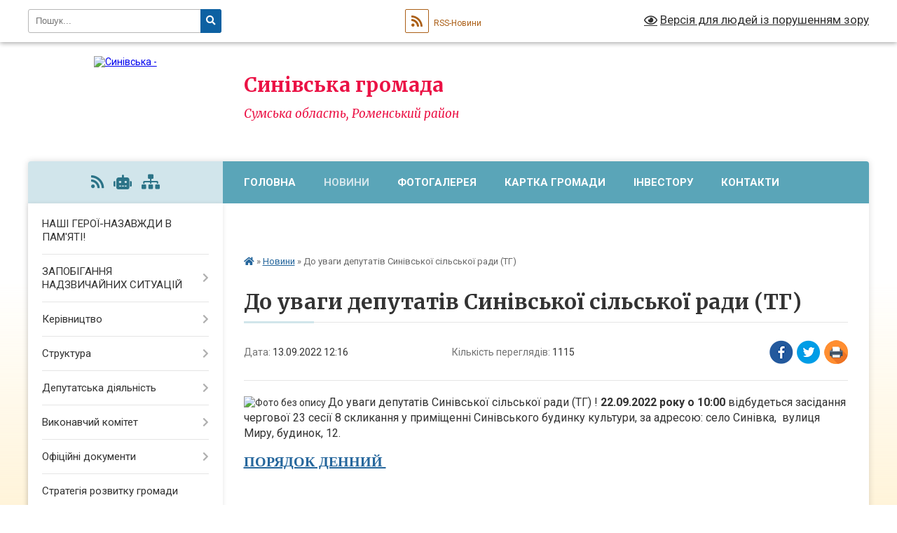

--- FILE ---
content_type: text/html; charset=UTF-8
request_url: https://synivska-gromada.gov.ua/news/1663057636/
body_size: 14282
content:
<!DOCTYPE html>
<html lang="uk">
<head>
	<!--[if IE]><meta http-equiv="X-UA-Compatible" content="IE=edge"><![endif]-->
	<meta charset="utf-8">
	<meta name="viewport" content="width=device-width, initial-scale=1">
	<!--[if IE]><script>
		document.createElement('header');
		document.createElement('nav');
		document.createElement('main');
		document.createElement('section');
		document.createElement('article');
		document.createElement('aside');
		document.createElement('footer');
		document.createElement('figure');
		document.createElement('figcaption');
	</script><![endif]-->
	<title>До уваги депутатів Синівської сільської ради (ТГ) | Синівська громада</title>
	<meta name="description" content=" До уваги депутатів Синівської сільської ради (ТГ) ! 22.09.2022 року о 10:00 відбудеться засідання чергової 23 сесії 8 скликання у приміщенні Синівського будинку культури, за адресою: село Синівка,  вулиця Миру">
	<meta name="keywords" content="До, уваги, депутатів, Синівської, сільської, ради, (ТГ), |, Синівська, громада">

	
		<meta property="og:image" content="https://rada.info/upload/users_files/04388455/77aea8e150b8e55b1b945246c944635f.jpg">
	<meta property="og:image:width" content="300">
	<meta property="og:image:height" content="200">
			<meta property="og:title" content="До уваги депутатів Синівської сільської ради (ТГ)">
			<meta property="og:description" content="&amp;nbsp;До уваги депутатів Синівської сільської ради (ТГ) ! 22.09.2022 року&amp;nbsp;о 10:00&amp;nbsp;відбудеться засідання чергової 23&amp;nbsp;сесії 8 скликання у приміщенні Синівського будинку культури, за адресою:&amp;nbsp;село Синівка,&amp;nbsp; вулиця Миру, будинок, 12.">
			<meta property="og:type" content="article">
	<meta property="og:url" content="https://synivska-gromada.gov.ua/news/1663057636/">
		
		<link rel="apple-touch-icon" sizes="57x57" href="https://gromada.org.ua/apple-icon-57x57.png">
	<link rel="apple-touch-icon" sizes="60x60" href="https://gromada.org.ua/apple-icon-60x60.png">
	<link rel="apple-touch-icon" sizes="72x72" href="https://gromada.org.ua/apple-icon-72x72.png">
	<link rel="apple-touch-icon" sizes="76x76" href="https://gromada.org.ua/apple-icon-76x76.png">
	<link rel="apple-touch-icon" sizes="114x114" href="https://gromada.org.ua/apple-icon-114x114.png">
	<link rel="apple-touch-icon" sizes="120x120" href="https://gromada.org.ua/apple-icon-120x120.png">
	<link rel="apple-touch-icon" sizes="144x144" href="https://gromada.org.ua/apple-icon-144x144.png">
	<link rel="apple-touch-icon" sizes="152x152" href="https://gromada.org.ua/apple-icon-152x152.png">
	<link rel="apple-touch-icon" sizes="180x180" href="https://gromada.org.ua/apple-icon-180x180.png">
	<link rel="icon" type="image/png" sizes="192x192"  href="https://gromada.org.ua/android-icon-192x192.png">
	<link rel="icon" type="image/png" sizes="32x32" href="https://gromada.org.ua/favicon-32x32.png">
	<link rel="icon" type="image/png" sizes="96x96" href="https://gromada.org.ua/favicon-96x96.png">
	<link rel="icon" type="image/png" sizes="16x16" href="https://gromada.org.ua/favicon-16x16.png">
	<link rel="manifest" href="https://gromada.org.ua/manifest.json">
	<meta name="msapplication-TileColor" content="#ffffff">
	<meta name="msapplication-TileImage" content="https://gromada.org.ua/ms-icon-144x144.png">
	<meta name="theme-color" content="#ffffff">
	
	
		<meta name="robots" content="">
	
	<link rel="preconnect" href="https://fonts.googleapis.com">
	<link rel="preconnect" href="https://fonts.gstatic.com" crossorigin>
	<link href="https://fonts.googleapis.com/css?family=Merriweather:400i,700|Roboto:400,400i,700,700i&amp;subset=cyrillic-ext" rel="stylesheet">

    <link rel="preload" href="https://cdnjs.cloudflare.com/ajax/libs/font-awesome/5.9.0/css/all.min.css" as="style">
	<link rel="stylesheet" href="https://cdnjs.cloudflare.com/ajax/libs/font-awesome/5.9.0/css/all.min.css" integrity="sha512-q3eWabyZPc1XTCmF+8/LuE1ozpg5xxn7iO89yfSOd5/oKvyqLngoNGsx8jq92Y8eXJ/IRxQbEC+FGSYxtk2oiw==" crossorigin="anonymous" referrerpolicy="no-referrer" />
	
    <link rel="preload" href="//gromada.org.ua/themes/nature/css/styles_vip.css?v=3.31" as="style">
	<link rel="stylesheet" href="//gromada.org.ua/themes/nature/css/styles_vip.css?v=3.31">
	<link rel="stylesheet" href="//gromada.org.ua/themes/nature/css/48444/theme_vip.css?v=1768766557">
	
		<!--[if lt IE 9]>
	<script src="https://oss.maxcdn.com/html5shiv/3.7.2/html5shiv.min.js"></script>
	<script src="https://oss.maxcdn.com/respond/1.4.2/respond.min.js"></script>
	<![endif]-->
	<!--[if gte IE 9]>
	<style type="text/css">
		.gradient { filter: none; }
	</style>
	<![endif]-->

</head>
<body class="">

	<a href="#top_menu" class="skip-link link" aria-label="Перейти до головного меню (Alt+1)" accesskey="1">Перейти до головного меню (Alt+1)</a>
	<a href="#left_menu" class="skip-link link" aria-label="Перейти до бічного меню (Alt+2)" accesskey="2">Перейти до бічного меню (Alt+2)</a>
    <a href="#main_content" class="skip-link link" aria-label="Перейти до головного вмісту (Alt+3)" accesskey="3">Перейти до текстового вмісту (Alt+3)</a>



		<div id="all_screen">

						<section class="search_menu">
				<div class="wrap">
					<div class="row">
						<div class="grid-25 fl">
							<form action="https://synivska-gromada.gov.ua/search/" class="search">
								<input type="text" name="q" value="" placeholder="Пошук..." aria-label="Введіть пошукову фразу" required>
								<button type="submit" name="search" value="y" aria-label="Натисніть для здійснення пошуку"><i class="fa fa-search"></i></button>
							</form>
							<a id="alt_version_eye" href="#" title="Версія для людей із порушенням зору" onclick="return set_special('4cfcd6dab9d5f2ba0e9762390f2f748a4f8f4948');"><i class="far fa-eye"></i></a>
						</div>
						<div class="grid-75">
							<div class="row">
								<div class="grid-25" style="padding-top: 13px;">
									<div id="google_translate_element"></div>
								</div>
								<div class="grid-25" style="padding-top: 13px;">
									<a href="https://gromada.org.ua/rss/48444/" class="rss" title="RSS-стрічка"><span><i class="fa fa-rss"></i></span> RSS-Новини</a>
								</div>
								<div class="grid-50 alt_version_block">

									<div class="alt_version">
										<a href="#" class="set_special_version" onclick="return set_special('4cfcd6dab9d5f2ba0e9762390f2f748a4f8f4948');"><i class="far fa-eye"></i> Версія для людей із порушенням зору</a>
									</div>

								</div>
								<div class="clearfix"></div>
							</div>
						</div>
						<div class="clearfix"></div>
					</div>
				</div>
			</section>
			
			<header>
				<div class="wrap">
					<div class="row">

						<div class="grid-25 logo fl">
							<a href="https://synivska-gromada.gov.ua/" id="logo">
								<img src="https://rada.info/upload/users_files/04388455/gerb/IMG-79b6662cb3afb71caeec9ecbdce968e5-V-removebg-preview_1.png" alt="Синівська - ">
							</a>
						</div>
						<div class="grid-75 title fr">
							<div class="slogan_1">Синівська громада</div>
							<div class="slogan_2">Сумська область, Роменський район</div>
						</div>
						<div class="clearfix"></div>

					</div>
				</div>
			</header>

			<div class="wrap">
				<section class="middle_block">

					<div class="row">
						<div class="grid-75 fr">
							<nav class="main_menu" id="top_menu">
								<ul>
																		<li class="">
										<a href="https://synivska-gromada.gov.ua/main/">Головна</a>
																													</li>
																		<li class="active">
										<a href="https://synivska-gromada.gov.ua/news/">Новини</a>
																													</li>
																		<li class="">
										<a href="https://synivska-gromada.gov.ua/photo/">Фотогалерея</a>
																													</li>
																		<li class="">
										<a href="https://synivska-gromada.gov.ua/structure/">Картка громади</a>
																													</li>
																		<li class="">
										<a href="https://synivska-gromada.gov.ua/investoru-11-43-16-02-08-2024/">Інвестору</a>
																													</li>
																		<li class="">
										<a href="https://synivska-gromada.gov.ua/feedback/">Контакти</a>
																													</li>
																		<li class=" has-sub">
										<a href="https://synivska-gromada.gov.ua/vakcinaciya-vid-covid19-10-28-27-27-01-2022/">COVID-19</a>
																				<button onclick="return show_next_level(this);" aria-label="Показати підменю"></button>
																														<ul>
																						<li>
												<a href="https://synivska-gromada.gov.ua/use-pro-vakcinaciju-10-39-20-27-01-2022/">Усе про Вакцинацію</a>
																																			</li>
																						<li>
												<a href="https://synivska-gromada.gov.ua/busterna-doza-vakcini-proti-sovid19-10-44-12-27-01-2022/">БУСТЕРНА ДОЗА ВАКЦИНИ ПРОТИ СOVID-19</a>
																																			</li>
																						<li>
												<a href="https://synivska-gromada.gov.ua/yak-mozhna-otrimati dozu-vakcini-vid-covid19-10-46-20-27-01-2022/">ЯК МОЖНА ОТРИМАТИ ДОЗУ ВАКЦИНИ ВІД COVID-19?</a>
																																			</li>
																																</ul>
																			</li>
																										</ul>

								<button class="menu-button" id="open-button" tabindex="-1"><i class="fas fa-bars"></i> Меню сайту</button>

							</nav>
							<div class="clearfix"></div>

														<section class="bread_crumbs">
								<div xmlns:v="http://rdf.data-vocabulary.org/#"><a href="https://synivska-gromada.gov.ua/" title="Головна сторінка"><i class="fas fa-home"></i></a> &raquo; <a href="https://synivska-gromada.gov.ua/news/" aria-current="page">Новини</a>  &raquo; <span>До уваги депутатів Синівської сільської ради (ТГ)</span></div>
							</section>
							
							<main id="main_content">

																											<h1>До уваги депутатів Синівської сільської ради (ТГ)</h1>


<div class="row">
	<div class="grid-30 one_news_date">
		Дата: <span>13.09.2022 12:16</span>
	</div>
	<div class="grid-30 one_news_count">
		Кількість переглядів: <span>1115</span>
	</div>
		<div class="grid-30 one_news_socials">
		<button class="social_share" data-type="fb" aria-label="Поширити у Фейсбук"><img src="//gromada.org.ua/themes/nature/img/share/fb.png" alt="Іконака Фейсбук"></button>
		<button class="social_share" data-type="tw" aria-label="Поширити у Твітер"><img src="//gromada.org.ua/themes/nature/img/share/tw.png" alt="Іконка Твітер"></button>
		<button class="print_btn" onclick="window.print();" aria-label="Надрукувати"><img src="//gromada.org.ua/themes/nature/img/share/print.png" alt="Іконка принтеру"></button>
	</div>
		<div class="clearfix"></div>
</div>

<hr>

<p><img alt="Фото без опису"  alt="" src="https://rada.info/upload/users_files/04388455/77aea8e150b8e55b1b945246c944635f.jpg" style="width: 300px; height: 200px;" />&nbsp;<span style="font-size:16px;">До уваги депутатів Синівської сільської ради (ТГ) ! <strong>22.09.2022 року&nbsp;о 10:00</strong>&nbsp;відбудеться засідання чергової 23&nbsp;сесії 8 скликання у приміщенні Синівського будинку культури, за адресою:&nbsp;село Синівка,&nbsp; вулиця Миру, будинок, 12.</span></p>

<p><a href="https://rada.info/upload/users_files/04388455/c59462622f5cdc80d548acac6e865f79.docx"><span style="font-size:20px;"><span style="font-family:Times New Roman,Times,serif;"><strong>ПОРЯДОК ДЕННИЙ&nbsp;</strong></span></span></a></p>

<p>&nbsp;</p>
<div class="clearfix"></div>

<hr>



<p><a href="https://synivska-gromada.gov.ua/news/" class="btn btn-grey">&laquo; повернутися</a></p>																	
							</main>
						</div>
						<div class="grid-25 fl">

							<div class="project_name">
								<a href="https://gromada.org.ua/rss/48444/" rel="nofollow" target="_blank" title="RSS-стрічка новин сайту"><i class="fas fa-rss"></i></a>
																<a href="https://synivska-gromada.gov.ua/feedback/#chat_bot" title="Наша громада в смартфоні"><i class="fas fa-robot"></i></a>
																																																								<a href="https://synivska-gromada.gov.ua/sitemap/" title="Мапа сайту"><i class="fas fa-sitemap"></i></a>
							</div>
							<aside class="left_sidebar">
				
								
																<nav class="sidebar_menu" id="left_menu">
									<ul>
																				<li class="">
											<a href="https://synivska-gromada.gov.ua/nashi-geroi-vichna-pamyat-08-29-30-27-02-2024/">НАШІ ГЕРОЇ-НАЗАВЖДИ В ПАМ'ЯТІ!</a>
																																</li>
																				<li class=" has-sub">
											<a href="https://synivska-gromada.gov.ua/zapobigannya-nadzvichajnih-situacij-13-08-03-06-11-2022/">ЗАПОБІГАННЯ НАДЗВИЧАЙНИХ СИТУАЦІЙ</a>
																						<button onclick="return show_next_level(this);" aria-label="Показати підменю"></button>
																																	<i class="fa fa-chevron-right"></i>
											<ul>
																								<li class="">
													<a href="https://synivska-gromada.gov.ua/ukrittya-17-11-55-29-06-2023/">Укриття</a>
																																						</li>
																								<li class="">
													<a href="https://synivska-gromada.gov.ua/kontakti-pozhezhnikiv-sinivskoi-tg-17-07-45-29-06-2023/">Контакти пожежників Синівської ТГ</a>
																																						</li>
																								<li class="">
													<a href="https://synivska-gromada.gov.ua/punkti-nezlamnosti-11-23-43-06-10-2023/">Пункти незламності</a>
																																						</li>
																								<li class="">
													<a href="https://synivska-gromada.gov.ua/punkti-obigrivu-17-04-57-29-06-2023/">Пункти обігріву</a>
																																						</li>
																								<li class="">
													<a href="https://synivska-gromada.gov.ua/korisna-informaciya-17-03-21-29-06-2023/">Корисна інформація</a>
																																						</li>
																																			</ul>
																					</li>
																				<li class=" has-sub">
											<a href="https://synivska-gromada.gov.ua/silskij-golova-14-28-45-30-04-2020/">Керівництво</a>
																						<button onclick="return show_next_level(this);" aria-label="Показати підменю"></button>
																																	<i class="fa fa-chevron-right"></i>
											<ul>
																								<li class="">
													<a href="https://synivska-gromada.gov.ua/silskij-golova-11-46-10-12-02-2021/">Сільський голова</a>
																																						</li>
																								<li class="">
													<a href="https://synivska-gromada.gov.ua/zastupnik-silskogo-golovi-z-pitan-diyalnosti-vikonavchih-organiv-11-58-09-12-02-2021/">Заступник сільського голови з питань діяльності виконавчих органів</a>
																																						</li>
																								<li class="">
													<a href="https://synivska-gromada.gov.ua/sekretar-silskoi-radi-15-23-13-12-02-2021/">Секретар сільської ради</a>
																																						</li>
																								<li class="">
													<a href="https://synivska-gromada.gov.ua/kerujuchij-spravami-vikonavchogo-komitetu-15-40-09-12-02-2021/">Керуючий справами виконавчого комітету</a>
																																						</li>
																								<li class=" has-sub">
													<a href="https://synivska-gromada.gov.ua/starosti-15-42-18-12-02-2021/">Старости</a>
																										<button onclick="return show_next_level(this);" aria-label="Показати підменю"></button>
																																							<i class="fa fa-chevron-right"></i>
													<ul>
																												<li><a href="https://synivska-gromada.gov.ua/pidstavskij-starostinskij-okrug-15-49-24-20-05-2021/">Підставський старостинський округ</a></li>
																												<li><a href="https://synivska-gromada.gov.ua/podilkivskij-starostinskij-okrug-15-55-55-20-05-2021/">Подільківський старостинський округ</a></li>
																												<li><a href="https://synivska-gromada.gov.ua/kapustinskij-starostinskij-okrug-16-00-45-20-05-2021/">Капустинський старостинський округ</a></li>
																												<li><a href="https://synivska-gromada.gov.ua/starosta-sil-kolyadinec-velikij-lis-vovkove-greki-kolisniki-kostyani-16-07-32-20-05-2021/">Староста Колядинецького старостинського округу</a></li>
																												<li><a href="https://synivska-gromada.gov.ua/starosta-sil-sai-antonenkove-golubi-karpci-nesterenki-rudoman-tovste-maryanivka-16-14-59-20-05-2021/">Староста Саївського старостинського округу</a></li>
																																									</ul>
																									</li>
																																			</ul>
																					</li>
																				<li class=" has-sub">
											<a href="https://synivska-gromada.gov.ua/struktura-17-51-07-11-02-2021/">Структура</a>
																						<button onclick="return show_next_level(this);" aria-label="Показати підменю"></button>
																																	<i class="fa fa-chevron-right"></i>
											<ul>
																								<li class="">
													<a href="https://synivska-gromada.gov.ua/viddil-finansovogospodarskogo-zabezpechennya-17-52-16-11-02-2021/">Відділ фінансово-господарського забезпечення</a>
																																						</li>
																								<li class="">
													<a href="https://synivska-gromada.gov.ua/viddil-organizacijnokadrovoi-roboti-17-53-27-11-02-2021/">Відділ організаційно-кадрової роботи</a>
																																						</li>
																								<li class="">
													<a href="https://synivska-gromada.gov.ua/viddil-centr-nadannya-administrativnih-poslug-17-54-39-11-02-2021/">Відділ «Центр надання адміністративних послуг»</a>
																																						</li>
																								<li class="">
													<a href="https://synivska-gromada.gov.ua/viddil-finansiv-ta-ekonomichnogo-rozvitku-17-58-01-11-02-2021/">Відділ фінансів та економічного розвитку</a>
																																						</li>
																								<li class="">
													<a href="https://synivska-gromada.gov.ua/viddil-osviti-molodi-sportu-kulturi-ta-turizmu-17-59-34-11-02-2021/">Відділ освіти, молоді, спорту, культури та туризму</a>
																																						</li>
																								<li class="">
													<a href="https://synivska-gromada.gov.ua/viddil-zemelnih-resursiv-12-34-02-20-05-2021/">Відділ земельних відносин</a>
																																						</li>
																								<li class="">
													<a href="https://synivska-gromada.gov.ua/viddil-socialnogo-zahistu-naselennya-13-25-50-20-05-2021/">Відділ соціального захисту населення</a>
																																						</li>
																								<li class="">
													<a href="https://synivska-gromada.gov.ua/viddil-zhitlovokomunalnogo-gospodarstva-ta-blagoustroju-naselenih-punktiv-13-33-36-20-05-2021/">Відділ житлово-комунального господарства та благоустрою населених пунктів</a>
																																						</li>
																								<li class="">
													<a href="https://synivska-gromada.gov.ua/sluzhba-u-spravah-ditej-13-36-05-20-05-2021/">Служба у справах дітей</a>
																																						</li>
																																			</ul>
																					</li>
																				<li class=" has-sub">
											<a href="https://synivska-gromada.gov.ua/deputatskij-korpus-08-47-26-05-06-2020/">Депутатська діяльність</a>
																						<button onclick="return show_next_level(this);" aria-label="Показати підменю"></button>
																																	<i class="fa fa-chevron-right"></i>
											<ul>
																								<li class="">
													<a href="https://synivska-gromada.gov.ua/spisok-deputativ-8-sklikannya-13-40-32-20-05-2021/">Список депутатів 8 скликання</a>
																																						</li>
																								<li class="">
													<a href="https://synivska-gromada.gov.ua/grafik-prijomu-gromadyan-deputatami-13-43-37-20-05-2021/">ГРАФІК  прийому громадян депутатами</a>
																																						</li>
																								<li class="">
													<a href="https://synivska-gromada.gov.ua/rishennya-sesij-13-46-28-20-05-2021/">Рішення сесій</a>
																																						</li>
																								<li class="">
													<a href="https://synivska-gromada.gov.ua/postijni-komisii-14-47-08-20-05-2021/">Постійні комісії</a>
																																						</li>
																																			</ul>
																					</li>
																				<li class=" has-sub">
											<a href="https://synivska-gromada.gov.ua/vikonavchij-komitet-09-33-19-05-06-2020/">Виконавчий комітет</a>
																						<button onclick="return show_next_level(this);" aria-label="Показати підменю"></button>
																																	<i class="fa fa-chevron-right"></i>
											<ul>
																								<li class="">
													<a href="https://synivska-gromada.gov.ua/personalnij-sklad-vikonavchogo-komitetu-08-55-14-12-02-2021/">Персональний склад  виконавчого комітету</a>
																																						</li>
																								<li class="">
													<a href="https://synivska-gromada.gov.ua/reglament-vikonavchogo-komitetu-09-00-33-12-02-2021/">Регламент виконавчого комітету</a>
																																						</li>
																								<li class="">
													<a href="https://synivska-gromada.gov.ua/rishennya-10-30-34-12-02-2021/">Рішення</a>
																																						</li>
																								<li class="">
													<a href="https://synivska-gromada.gov.ua/proekti-rishen-09-44-19-20-07-2022/">Проєкти рішень</a>
																																						</li>
																																			</ul>
																					</li>
																				<li class=" has-sub">
											<a href="https://synivska-gromada.gov.ua/docs/">Офіційні документи</a>
																						<button onclick="return show_next_level(this);" aria-label="Показати підменю"></button>
																																	<i class="fa fa-chevron-right"></i>
											<ul>
																								<li class=" has-sub">
													<a href="https://synivska-gromada.gov.ua/rozporyadzhennya-silskogo-golovi-09-33-38-19-05-2023/">РОЗПОРЯДЖЕННЯ СІЛЬСЬКОГО ГОЛОВИ</a>
																										<button onclick="return show_next_level(this);" aria-label="Показати підменю"></button>
																																							<i class="fa fa-chevron-right"></i>
													<ul>
																												<li><a href="https://synivska-gromada.gov.ua/sichen-2023-09-37-19-19-05-2023/">СІЧЕНЬ 2023</a></li>
																												<li><a href="https://synivska-gromada.gov.ua/ljutij-2023-09-46-17-19-05-2023/">ЛЮТИЙ 2023</a></li>
																												<li><a href="https://synivska-gromada.gov.ua/berezen-2023-09-51-15-19-05-2023/">БЕРЕЗЕНЬ 2023</a></li>
																												<li><a href="https://synivska-gromada.gov.ua/kviten-2023-09-57-29-19-05-2023/">КВІТЕНЬ 2023</a></li>
																												<li><a href="https://synivska-gromada.gov.ua/traven-2023-10-12-35-19-05-2023/">ТРАВЕНЬ 2023</a></li>
																												<li><a href="https://synivska-gromada.gov.ua/zhovten-2023-08-54-39-12-12-2023/">ЖОВТЕНЬ 2023</a></li>
																												<li><a href="https://synivska-gromada.gov.ua/listopad-2023-14-26-16-12-12-2023/">ЛИСТОПАД 2023</a></li>
																												<li><a href="https://synivska-gromada.gov.ua/lipen-2023-11-45-44-11-12-2023/">ЛИПЕНЬ 2023</a></li>
																												<li><a href="https://synivska-gromada.gov.ua/serpen-2023-11-59-35-11-12-2023/">СЕРПЕНЬ 2023</a></li>
																												<li><a href="https://synivska-gromada.gov.ua/veresen-2023-16-26-17-11-12-2023/">ВЕРЕСЕНЬ 2023</a></li>
																																									</ul>
																									</li>
																																			</ul>
																					</li>
																				<li class="">
											<a href="https://synivska-gromada.gov.ua/strategiya-rozvitku-gromadi-13-46-12-05-07-2021/">Стратегія розвитку громади</a>
																																</li>
																				<li class=" has-sub">
											<a href="https://synivska-gromada.gov.ua/cnap-centr-nadannya-administrativnih-poslug-15-22-56-15-07-2020/">ЦНАП (центр надання адміністративних послуг)</a>
																						<button onclick="return show_next_level(this);" aria-label="Показати підменю"></button>
																																	<i class="fa fa-chevron-right"></i>
											<ul>
																								<li class="">
													<a href="https://synivska-gromada.gov.ua/polozhennya-pro-viddil-16-11-44-12-02-2021/">Положення про відділ</a>
																																						</li>
																								<li class="">
													<a href="https://synivska-gromada.gov.ua/grafik-roboti-16-16-38-12-02-2021/">Графік роботи</a>
																																						</li>
																								<li class="">
													<a href="https://synivska-gromada.gov.ua/perelik-administrativnih-poslug-yaki-nadajutsya-cherez-viddil-cnap-16-35-55-12-02-2021/">Перелік адміністративних послуг, які надаються через відділ ЦНАП</a>
																																						</li>
																								<li class="">
													<a href="https://synivska-gromada.gov.ua/informacijni-kartki-14-45-49-24-05-2021/">Інформаційні картки</a>
																																						</li>
																																			</ul>
																					</li>
																				<li class="">
											<a href="https://synivska-gromada.gov.ua/pasport-gromadi-14-43-56-30-04-2020/">Соціально-економічний паспорт громади</a>
																																</li>
																				<li class=" has-sub">
											<a href="https://synivska-gromada.gov.ua/bjudzhet-12-33-56-11-02-2021/">Бюджет</a>
																						<button onclick="return show_next_level(this);" aria-label="Показати підменю"></button>
																																	<i class="fa fa-chevron-right"></i>
											<ul>
																								<li class=" has-sub">
													<a href="https://synivska-gromada.gov.ua/bjudzhet-2021-12-35-16-11-02-2021/">2021</a>
																										<button onclick="return show_next_level(this);" aria-label="Показати підменю"></button>
																																							<i class="fa fa-chevron-right"></i>
													<ul>
																												<li><a href="https://synivska-gromada.gov.ua/vikonannya-bjudzhetu-12-03-27-22-09-2021/">Виконання бюджету</a></li>
																												<li><a href="https://synivska-gromada.gov.ua/zvit-pro-vikonannya-bjudzhetu-17-54-23-02-12-2021/">Звіт про виконання бюджету</a></li>
																												<li><a href="https://synivska-gromada.gov.ua/pasporta-bjudzhetnih-program-17-44-31-11-02-2021/">Паспорта бюджетних програм</a></li>
																												<li><a href="https://synivska-gromada.gov.ua/zvit-pro-vikonannya-pasportiv-bjudzhetnih-program-10-36-30-24-01-2022/">Звіт про виконання паспортів бюджетних програм</a></li>
																																									</ul>
																									</li>
																								<li class=" has-sub">
													<a href="https://synivska-gromada.gov.ua/bjudzhet-2022-08-31-20-16-09-2021/">2022</a>
																										<button onclick="return show_next_level(this);" aria-label="Показати підменю"></button>
																																							<i class="fa fa-chevron-right"></i>
													<ul>
																												<li><a href="https://synivska-gromada.gov.ua/vikonannya-bjudzhetu-2022-16-24-36-09-02-2022/">Виконання бюджету 2022</a></li>
																												<li><a href="https://synivska-gromada.gov.ua/zvit-pro-vikonannya-bjudzhetu-13-13-02-07-06-2022/">Звіт про виконання бюджету</a></li>
																												<li><a href="https://synivska-gromada.gov.ua/pasporta-bjudzhetnih-program-15-14-58-26-07-2022/">Паспорта бюджетних програм</a></li>
																																									</ul>
																									</li>
																								<li class=" has-sub">
													<a href="https://synivska-gromada.gov.ua/2023-13-54-23-13-01-2023/">2023</a>
																										<button onclick="return show_next_level(this);" aria-label="Показати підменю"></button>
																																							<i class="fa fa-chevron-right"></i>
													<ul>
																												<li><a href="https://synivska-gromada.gov.ua/rishennya-pro-bjudzhet-14-29-46-13-01-2023/">Рішення про бюджет</a></li>
																												<li><a href="https://synivska-gromada.gov.ua/zvit-pro-vikonannya-bjudzhetu-14-30-09-13-01-2023/">Звіт про виконання бюджету</a></li>
																												<li><a href="https://synivska-gromada.gov.ua/bjudzhetni-zapiti-14-30-25-13-01-2023/">Бюджетні запити</a></li>
																												<li><a href="https://synivska-gromada.gov.ua/pasporti-bjudzhetnih-program-14-30-58-13-01-2023/">Паспорти бюджетних програм</a></li>
																																									</ul>
																									</li>
																								<li class=" has-sub">
													<a href="https://synivska-gromada.gov.ua/2024-14-36-21-04-01-2024/">2024</a>
																										<button onclick="return show_next_level(this);" aria-label="Показати підменю"></button>
																																							<i class="fa fa-chevron-right"></i>
													<ul>
																												<li><a href="https://synivska-gromada.gov.ua/rishennya-pro-bjudzhet-14-37-25-04-01-2024/">Рішення про бюджет</a></li>
																												<li><a href="https://synivska-gromada.gov.ua/pasporti-bjudzhetnih-program-08-33-41-11-01-2024/">Паспорти бюджетних програм</a></li>
																																									</ul>
																									</li>
																																			</ul>
																					</li>
																				<li class=" has-sub">
											<a href="https://synivska-gromada.gov.ua/regulyatorna-politika-12-25-35-11-02-2021/">Регуляторна політика</a>
																						<button onclick="return show_next_level(this);" aria-label="Показати підменю"></button>
																																	<i class="fa fa-chevron-right"></i>
											<ul>
																								<li class="">
													<a href="https://synivska-gromada.gov.ua/planuvannya-regulyatornoi-diyalnosti-12-27-21-11-02-2021/">Планування регуляторної діяльності</a>
																																						</li>
																								<li class="">
													<a href="https://synivska-gromada.gov.ua/perelik-regulyatornih-aktiv-12-28-15-11-02-2021/">Перелік регуляторних актів</a>
																																						</li>
																								<li class="">
													<a href="https://synivska-gromada.gov.ua/vidstezhennya-rezultativ-regulyatornih-aktiv-12-29-20-11-02-2021/">Відстеження результатів регуляторних актів</a>
																																						</li>
																								<li class=" has-sub">
													<a href="https://synivska-gromada.gov.ua/proekti-regulyatornih-aktiv-14-35-33-23-04-2021/">Проєкти регуляторних актів</a>
																										<button onclick="return show_next_level(this);" aria-label="Показати підменю"></button>
																																							<i class="fa fa-chevron-right"></i>
													<ul>
																												<li><a href="https://synivska-gromada.gov.ua/analiz-regulyatornogo-vplivu-do-proektu-rishennya-pro-vstanovlennya-miscevih-podatkiv-i-zboriv-na-teritorii-sinivskoi-silskoi-radi-na-2025-r-12-40-13-17-06-2024/">Аналіз регуляторного впливу до проєкту рішення "Про встановлення місцевих податків і зборів на території Синівської сільської ради на 2025 рік"</a></li>
																																									</ul>
																									</li>
																																			</ul>
																					</li>
																				<li class="">
											<a href="https://synivska-gromada.gov.ua/programi-teritorialnoi-gromadi-14-23-33-31-01-2022/">Програми територіальної громади</a>
																																</li>
																				<li class=" has-sub">
											<a href="https://synivska-gromada.gov.ua/viddil-socialnogo-zahistu-naselennya-14-09-14-24-05-2021/">Відділ соціального захисту населення</a>
																						<button onclick="return show_next_level(this);" aria-label="Показати підменю"></button>
																																	<i class="fa fa-chevron-right"></i>
											<ul>
																								<li class="">
													<a href="https://synivska-gromada.gov.ua/reestr-koliktivnih-dogovoriv-14-10-13-24-05-2021/">Реєстр колективних договорів</a>
																																						</li>
																								<li class="">
													<a href="https://synivska-gromada.gov.ua/informacijni-kartki-14-10-44-24-05-2021/">Інформаційні картки</a>
																																						</li>
																								<li class="">
													<a href="https://synivska-gromada.gov.ua/instrukciya-dlya-podannya-informacii-pro-zaborgovanist-iz-zarobitnoi-plati-10-09-32-26-01-2022/">Інструкція для подання Інформації про заборгованість із заробітної плати</a>
																																						</li>
																								<li class="">
													<a href="https://synivska-gromada.gov.ua/polozhennya-pro-viddil-socialnogo-zahistu-naselennya-sinivskoi-silskoi-radi-09-37-55-28-09-2022/">Положення про відділ соціального захисту населення Синівської сільської ради</a>
																																						</li>
																																			</ul>
																					</li>
																				<li class="">
											<a href="https://synivska-gromada.gov.ua/vakansii-15-48-19-18-01-2022/">Вакансії</a>
																																</li>
																				<li class="">
											<a href="https://synivska-gromada.gov.ua/istorichna-dovidka-15-08-15-30-04-2020/">Історична довідка</a>
																																</li>
																				<li class="">
											<a href="https://synivska-gromada.gov.ua/osvita-15-27-23-30-04-2020/">Освіта</a>
																																</li>
																				<li class=" has-sub">
											<a href="https://synivska-gromada.gov.ua/kultura-15-28-11-30-04-2020/">Культура</a>
																						<button onclick="return show_next_level(this);" aria-label="Показати підменю"></button>
																																	<i class="fa fa-chevron-right"></i>
											<ul>
																								<li class="">
													<a href="https://synivska-gromada.gov.ua/novini-zakladiv-kulturi-sinivskoi-silskoi-radi-09-04-59-28-02-2024/">Новини закладів культури Синівської сільської ради</a>
																																						</li>
																								<li class=" has-sub">
													<a href="https://synivska-gromada.gov.ua/zvitnist-zakladiv-kulturi-09-30-00-28-02-2024/">Звітність закладів культури</a>
																										<button onclick="return show_next_level(this);" aria-label="Показати підменю"></button>
																																							<i class="fa fa-chevron-right"></i>
													<ul>
																												<li><a href="https://synivska-gromada.gov.ua/kapustinskij-silskij-budinok-kulturi-09-31-16-28-02-2024/">Капустинський сільський будинок культури</a></li>
																												<li><a href="https://synivska-gromada.gov.ua/podilkivskij-silskij-budinok-kulturi-09-31-51-28-02-2024/">Подільківський сільський будинок культури</a></li>
																												<li><a href="https://synivska-gromada.gov.ua/kolyadineckij-silskij-budinok-kulturi-09-32-28-28-02-2024/">Колядинецький сільський будинок культури</a></li>
																												<li><a href="https://synivska-gromada.gov.ua/saivskij-silskij-budinok-kulturi-09-32-59-28-02-2024/">Саївський сільський будинок культури</a></li>
																												<li><a href="https://synivska-gromada.gov.ua/sinivskij-silskij-budinok-kulturi-09-33-32-28-02-2024/">Синівський сільський будинок культури</a></li>
																												<li><a href="https://synivska-gromada.gov.ua/pidstavskij-silskij-klub-09-34-03-28-02-2024/">Підставський сільський клуб</a></li>
																												<li><a href="https://synivska-gromada.gov.ua/velikoliskij-silskij-klub-09-34-32-28-02-2024/">Великоліський сільський клуб</a></li>
																																									</ul>
																									</li>
																								<li class="">
													<a href="https://synivska-gromada.gov.ua/zvit-pro-robotu-komunalnogo-zakladu-sinivska-publichna-biblioteka-ta-pidporyadkovanih-bibliotekfilij-09-35-07-28-02-2024/">Звіт про роботу комунального закладу «Синівська публічна бібліотека» та підпорядкованих бібліотек-філій</a>
																																						</li>
																																			</ul>
																					</li>
																				<li class="">
											<a href="https://synivska-gromada.gov.ua/veteranska-politika-09-44-35-31-03-2025/">ВЕТЕРАНСЬКА ПОЛІТИКА</a>
																																</li>
																				<li class="">
											<a href="https://synivska-gromada.gov.ua/pivnichnoshidne-mizhregionalne-upravlinnya-derzhavnoi-sluzhbi-z-pitan-praci-15-11-06-03-04-2025/">ПІВНІЧНО-СХІДНЕ МІЖРЕГІОНАЛЬНЕ УПРАВЛІННЯ ДЕРЖАВНОЇ СЛУЖБИ З ПИТАНЬ ПРАЦІ</a>
																																</li>
																				<li class="">
											<a href="https://synivska-gromada.gov.ua/bezbarernist-16-14-18-20-08-2025/">БЕЗБАР'ЄРНІСТЬ</a>
																																</li>
																				<li class=" has-sub">
											<a href="https://synivska-gromada.gov.ua/dostup-do-publichnoi-informacii-14-04-37-16-01-2025/">ДОСТУП ДО ПУБЛІЧНОЇ ІНФОРМАЦІЇ</a>
																						<button onclick="return show_next_level(this);" aria-label="Показати підменю"></button>
																																	<i class="fa fa-chevron-right"></i>
											<ul>
																								<li class="">
													<a href="https://synivska-gromada.gov.ua/informaciya-pro-stan-rozglyadu-zapitiv-na-publichnu-informaciju-u-sinivskij-silskij-radi-za-druge-pivrichchya-2025-rik-09-07-31-05-01-2026/">ІНФОРМАЦІЯ про стан розгляду запитів на публічну інформацію у Синівській сільській раді за  друге півріччя  2025 рік</a>
																																						</li>
																								<li class="">
													<a href="https://synivska-gromada.gov.ua/informaciya-pro-stan-rozglyadu-zapitiv-na-publichnu-informaciju-u-sinivskij-silskij-radi-za-pershe-pivrichchya-2025-rik-15-19-30-30-06-2025/">ІНФОРМАЦІЯ про стан розгляду запитів на публічну інформацію у Синівській сільській раді за перше півріччя  2025 рік</a>
																																						</li>
																								<li class="">
													<a href="https://synivska-gromada.gov.ua/informaciya-pro-stan-rozglyadu-zapitiv-na-publichnu-informaciju-u-sinivskij-silskij-radi-za-2024-rik-14-44-43-16-01-2025/">ІНФОРМАЦІЯ про стан розгляду запитів на публічну інформацію у Синівській сільській раді за 2024 рік</a>
																																						</li>
																								<li class="">
													<a href="https://synivska-gromada.gov.ua/rishennya-vikonavchogo-komitetu-pro-zatverdzhennya-poryadku-skladannya-ta-podannya-zapitiv-na-publichnu-informaciju-do-sinivskoi-silskoi-rad-14-54-11-16-01-2025/">РІШЕННЯ ВИКОНАВЧОГО КОМІТЕТУ "Про затвердження Порядку складання  та подання запитів на публічну інформацію до Синівської сільської ради"</a>
																																						</li>
																								<li class="">
													<a href="https://synivska-gromada.gov.ua/normativnopravovi-akti-15-00-46-16-01-2025/">НОРМАТИВНО-ПРАВОВІ АКТИ</a>
																																						</li>
																																			</ul>
																					</li>
																				<li class="">
											<a href="https://synivska-gromada.gov.ua/vitannya-10-29-51-24-06-2020/">Вітання</a>
																																</li>
																				<li class="">
											<a href="https://synivska-gromada.gov.ua/iinformaciya-08-10-30-22-06-2020/">ІНФОРМАЦІЯ</a>
																																</li>
																				<li class="">
											<a href="https://synivska-gromada.gov.ua/centr-zajnyatosti-informue-13-06-50-04-02-2021/">Центр зайнятості інформує</a>
																																</li>
																				<li class="">
											<a href="https://synivska-gromada.gov.ua/fond-socialnogo-strahuvannya-ukraini-informue-16-29-47-06-12-2021/">Фонд соціального страхування України інформує</a>
																																</li>
																				<li class="">
											<a href="https://synivska-gromada.gov.ua/pensijnij-fond-ukraini-informue-10-08-47-16-01-2023/">Пенсійний фонд України інформує</a>
																																</li>
																				<li class="">
											<a href="https://synivska-gromada.gov.ua/dokumenti-08-23-31-11-08-2020/">Документи</a>
																																</li>
																				<li class=" has-sub">
											<a href="https://synivska-gromada.gov.ua/zvernennya-gromadyan-17-03-42-11-05-2021/">Звернення громадян</a>
																						<button onclick="return show_next_level(this);" aria-label="Показати підменю"></button>
																																	<i class="fa fa-chevron-right"></i>
											<ul>
																								<li class="">
													<a href="https://synivska-gromada.gov.ua/grafik-prijomu-gromadyan-posadovimi-osobami-silskoi-radi-17-17-02-11-05-2021/">Графік прийому громадян посадовими особами сільської ради</a>
																																						</li>
																								<li class="">
													<a href="https://synivska-gromada.gov.ua/grafik-prijomu-gromadyan-deputatami-silskoi-radi-17-31-32-11-05-2021/">Графік прийому громадян депутатами сільської ради</a>
																																						</li>
																								<li class="">
													<a href="https://synivska-gromada.gov.ua/grafik-provedennya-osobistogo-prijomu-gromadyan-yaki-potrebujut-nadannya-bezoplatnoi-pervinnoi-pravovoi-dopomogi-16-46-01-18-01-2022/">Графік проведення особистого прийому громадян, які потребують надання безоплатної первинної правової допомоги</a>
																																						</li>
																								<li class="">
													<a href="https://synivska-gromada.gov.ua/grafik-prijomu-gromadyan-z-osobistih-pitan-kerivnictvom-romenskoi-rajonnoi-derzhavnoi-administracii-rajonnoi-vijskovoi-administracii-na-2025-13-25-37-27-01-2025/">Графік прийому громадян з особистих питань керівництвом Роменської районної державної адміністрації - районної військової адміністрації на 2025 рік</a>
																																						</li>
																								<li class="">
													<a href="https://synivska-gromada.gov.ua/telefoni-garyachoi-linii-17-39-20-11-05-2021/">Телефони "гарячої лінії"</a>
																																						</li>
																								<li class="">
													<a href="https://synivska-gromada.gov.ua/grafik-provedennya-garyachih-telefonnih-linij-zvyazku-z-naselennyam-kerivnictvom-romenskoi-rajonnoi-derzhavnoi-administracii-rajonnoi-vijsko-13-26-17-27-01-2025/">Графік проведення "гарячих" телефонних ліній зв'язку з населенням керівництвом Роменської районної державної адміністрації - районної військової адміністрації на 2025 рік</a>
																																						</li>
																								<li class="">
													<a href="https://synivska-gromada.gov.ua/normativno-pravova-baza-17-40-18-11-05-2021/">Нормативно - правова база</a>
																																						</li>
																								<li class="">
													<a href="https://synivska-gromada.gov.ua/zrazki-dokumentiv-17-51-15-11-05-2021/">Зразки документів</a>
																																						</li>
																								<li class="">
													<a href="https://synivska-gromada.gov.ua/elektronne-zvernenya-17-53-50-11-05-2021/">Електронне зверненя</a>
																																						</li>
																								<li class="">
													<a href="https://synivska-gromada.gov.ua/zviti-po-zvernennyah-gromadyan-16-18-19-18-01-2022/">Звіти по зверненнях громадян</a>
																																						</li>
																																			</ul>
																					</li>
																				<li class="">
											<a href="https://synivska-gromada.gov.ua/bezoplatna-pravova-dopomoga-11-48-54-04-08-2022/">Безоплатна правова допомога</a>
																																</li>
																				<li class="">
											<a href="https://synivska-gromada.gov.ua/centr-probacii-14-38-41-30-01-2023/">ЦЕНТР ПРОБАЦІЇ</a>
																																</li>
																				<li class="">
											<a href="https://synivska-gromada.gov.ua/konsultuvannya-z-gromadskistju-08-13-19-21-06-2023/">Консультування з громадськістю</a>
																																</li>
																				<li class="">
											<a href="https://synivska-gromada.gov.ua/sluzhba-bezpeki-ukraini-informue-09-54-10-16-03-2023/">Служба безпеки України інформує</a>
																																</li>
																				<li class="">
											<a href="https://synivska-gromada.gov.ua/golovne-upravlinnya-dps-u-sumskij-oblasti-informue-08-47-49-27-10-2023/">ГОЛОВНЕ УПРАВЛІННЯ ДПС У СУМСЬКІЙ ОБЛАСТІ ІНФОРМУЄ</a>
																																</li>
																				<li class="">
											<a href="https://synivska-gromada.gov.ua/derzhprodspozhivsluzhba-13-56-18-16-08-2023/">ДЕРЖПРОДСПОЖИВСЛУЖБА</a>
																																</li>
																				<li class="">
											<a href="https://synivska-gromada.gov.ua/vibori-13-56-01-02-03-2023/">ВИБОРИ</a>
																																</li>
																				<li class="">
											<a href="https://synivska-gromada.gov.ua/dsns-informue-16-00-04-01-05-2023/">ДСНС інформує</a>
																																</li>
																													</ul>
								</nav>

																	<div class="petition_block">

	<div class="petition_title">Публічні закупівлі</div>

		<p><a href="https://synivska-gromada.gov.ua/prozorro/" title="Публічні закупівлі в Прозорро"><img src="//gromada.org.ua/themes/nature/img/prozorro_logo.png?v=2025" alt="Логотип Prozorro"></a></p>
	
		<p><a href="https://synivska-gromada.gov.ua/openbudget/" title="Відкритий бюджет громади"><img src="//gromada.org.ua/themes/nature/img/openbudget_logo.png?v=2025" alt="OpenBudget"></a></p>
	
	
</div>																
																	<div class="petition_block">
	
	<div class="petition_title">Особистий кабінет користувача</div>

		<div class="alert alert-warning">
		Ви не авторизовані. Для того, щоб мати змогу створювати або підтримувати петиції<br>
		<a href="#auth_petition" class="open-popup add_petition btn btn-yellow btn-small btn-block" style="margin-top: 10px;"><i class="fa fa-user"></i> авторизуйтесь</a>
	</div>
		
			<div class="petition_title">Система петицій</div>
		
					<div class="none_petition">Немає петицій, за які можна голосувати</div>
						
		
	
</div>
								
																<div class="queue_block">
									<div class="sidebar_title">Черга в садочок</div>
									<div class="records_block">
										<p><a href="https://synivska-gromada.gov.ua/queue/" class="btn btn-large btn-block btn-yellow"><i class="fas fa-child"></i> Подати документи</a></p>
										<p><a href="https://synivska-gromada.gov.ua/queue_search/" class="btn btn-small btn-grey"><i class="fas fa-search"></i> Перевірити стан заявки</a></p>
									</div>
								</div>
								
																	<div class="appeals_block">

	
				
				<div class="alert alert-info">
			<a href="#auth_person" class="alert-link open-popup"><i class="fas fa-unlock-alt"></i> Кабінет посадової особи</a>
		</div>
			
	
</div>								
								
																<div id="banner_block">

									<p style="text-align: center;"><img alt="Фото без опису"  src="https://rada.info/upload/users_files/04388455/67de02126d3aee038e5fdbe56dceda1f.jpg" style="width: 150px; height: 150px;" /></p>

<p style="text-align: center;"><img alt="Фото без опису" src="https://rada.info/upload/users_files/04388455/23c16731a7877359e9050a9207ac8cb0.jpg" style="width: 200px; height: 133px;" /><br />
<img alt="Фото без опису" src="https://rada.info/upload/users_files/04388455/d2a743e5e6d97e6e4ef9eba4fa958e9c.jpg" style="height: 133px; width: 160px;" /></p>

<p style="text-align: center;">&nbsp;</p>
									<div class="clearfix"></div>

									<a rel="nofollow" href="https://www.legalaid.gov.ua"><img src="https://rada.info/upload/users_files/43356036/5ca0b8e300fe3189080aade15d73d9ff.png" style="width: 360px; height: 180px;"></a>
<a rel="nofollow" href="http://synivska.osv.org.ua/"><img src="https://rada.info/upload/users_files/43420415/gerb/ioZe.png" style="width: 250px; height: 70px;"></a>
									<div class="clearfix"></div>

								</div>
								
							</aside>
						</div>
						<div class="clearfix"></div>
					</div>

					
				</section>

			</div>

			<section class="footer_block">
				<div class="mountains">
				<div class="wrap">
					<div class="other_projects">
						<a href="https://gromada.org.ua/" target="_blank" rel="nofollow"><img src="https://rada.info/upload/footer_banner/b_gromada_new.png" alt="Веб-сайти для громад України - GROMADA.ORG.UA"></a>
						<a href="https://rda.org.ua/" target="_blank" rel="nofollow"><img src="https://rada.info/upload/footer_banner/b_rda_new.png" alt="Веб-сайти для районних державних адміністрацій України - RDA.ORG.UA"></a>
						<a href="https://rayrada.org.ua/" target="_blank" rel="nofollow"><img src="https://rada.info/upload/footer_banner/b_rayrada_new.png" alt="Веб-сайти для районних рад України - RAYRADA.ORG.UA"></a>
						<a href="https://osv.org.ua/" target="_blank" rel="nofollow"><img src="https://rada.info/upload/footer_banner/b_osvita_new.png?v=1" alt="Веб-сайти для відділів освіти та освітніх закладів - OSV.ORG.UA"></a>
						<a href="https://gromada.online/" target="_blank" rel="nofollow"><img src="https://rada.info/upload/footer_banner/b_other_new.png" alt="Розробка офіційних сайтів державним організаціям"></a>
					</div>
					<div class="under_footer">
						Синівська громада - 2020-2026 &copy; Весь контент доступний за ліцензією <a href="https://creativecommons.org/licenses/by/4.0/deed.uk" target="_blank" rel="nofollow">Creative Commons Attribution 4.0 International License</a>, якщо не зазначено інше.
					</div>
				</div>
				</div>
			</section>

			<footer>
				<div class="wrap">
					<div class="row">
						<div class="grid-25 socials">
							<a href="https://gromada.org.ua/rss/48444/" rel="nofollow" target="_blank" title="RSS-стрічка"><i class="fas fa-rss"></i></a>
														<a href="https://synivska-gromada.gov.ua/feedback/#chat_bot" title="Наша громада в смартфоні" title="Чат-боти громади"><i class="fas fa-robot"></i></a>
														<i class="fab fa-twitter"></i>							<i class="fab fa-instagram"></i>							<i class="fab fa-facebook-f"></i>							<i class="fab fa-youtube"></i>							<i class="fab fa-telegram"></i>						</div>
						<div class="grid-25 admin_auth_block">
														<a href="#auth_block" class="open-popup"><i class="fa fa-lock"></i> Вхід для <u>адміністратора</u></a>
													</div>
						<div class="grid-25">
							<div class="school_ban">
								<div class="row">
									<div class="grid-50" style="text-align: right;"><a href="https://gromada.org.ua/" target="_blank" rel="nofollow"><img src="//gromada.org.ua/gromada_orgua_88x31.png" alt="Gromada.org.ua - веб сайти діючих громад України"></a></div>
									<div class="grid-50 last"><a href="#get_gromada_ban" class="open-popup get_gromada_ban">Показати код для<br><u>вставки на сайт</u></a></div>
									<div class="clearfix"></div>
								</div>
							</div>
						</div>
						<div class="grid-25 developers">
							Розробка порталу: <br>
							<a href="https://vlada.ua/propozytsiyi/propozitsiya-gromadam/" target="_blank">&laquo;Vlada.ua&raquo;&trade;</a>
						</div>
						<div class="clearfix"></div>
					</div>
				</div>
			</footer>

		</div>




<script type="text/javascript" src="//gromada.org.ua/themes/nature/js/jquery-3.6.0.min.js"></script>
<script type="text/javascript" src="//gromada.org.ua/themes/nature/js/jquery-migrate-3.3.2.min.js"></script>
<script type="text/javascript" src="//gromada.org.ua/themes/nature/js/flickity.pkgd.min.js"></script>
<script type="text/javascript" src="//gromada.org.ua/themes/nature/js/flickity-imagesloaded.js"></script>
<script type="text/javascript">
	$(document).ready(function(){
		$(".main-carousel .carousel-cell.not_first").css("display", "block");
	});
</script>
<script type="text/javascript" src="//gromada.org.ua/themes/nature/js/icheck.min.js"></script>
<script type="text/javascript" src="//gromada.org.ua/themes/nature/js/superfish.min.js?v=2"></script>



<script type="text/javascript" src="//gromada.org.ua/themes/nature/js/functions_unpack.js?v=2.34"></script>
<script type="text/javascript" src="//gromada.org.ua/themes/nature/js/hoverIntent.js"></script>
<script type="text/javascript" src="//gromada.org.ua/themes/nature/js/jquery.magnific-popup.min.js"></script>
<script type="text/javascript" src="//gromada.org.ua/themes/nature/js/jquery.mask.min.js"></script>


	

<script type="text/javascript" src="//translate.google.com/translate_a/element.js?cb=googleTranslateElementInit"></script>
<script type="text/javascript">
	function googleTranslateElementInit() {
		new google.translate.TranslateElement({
			pageLanguage: 'uk',
			includedLanguages: 'de,en,es,fr,pl,ro,bg,hu,da,lt',
			layout: google.translate.TranslateElement.InlineLayout.SIMPLE,
			gaTrack: true,
			gaId: 'UA-71656986-1'
		}, 'google_translate_element');
	}
</script>

<script>
  (function(i,s,o,g,r,a,m){i["GoogleAnalyticsObject"]=r;i[r]=i[r]||function(){
  (i[r].q=i[r].q||[]).push(arguments)},i[r].l=1*new Date();a=s.createElement(o),
  m=s.getElementsByTagName(o)[0];a.async=1;a.src=g;m.parentNode.insertBefore(a,m)
  })(window,document,"script","//www.google-analytics.com/analytics.js","ga");

  ga("create", "UA-71656986-1", "auto");
  ga("send", "pageview");

</script>

<script async
src="https://www.googletagmanager.com/gtag/js?id=UA-71656986-2"></script>
<script>
   window.dataLayer = window.dataLayer || [];
   function gtag(){dataLayer.push(arguments);}
   gtag("js", new Date());

   gtag("config", "UA-71656986-2");
</script>





<div style="display: none;">
								<div id="get_gromada_ban" class="dialog-popup s">
    <h4>Код для вставки на сайт</h4>
    <div class="form-group">
        <img src="//gromada.org.ua/gromada_orgua_88x31.png">
    </div>
    <div class="form-group">
        <textarea id="informer_area" class="form-control"><a href="https://gromada.org.ua/" target="_blank"><img src="https://gromada.org.ua/gromada_orgua_88x31.png" alt="Gromada.org.ua - веб сайти діючих громад України" /></a></textarea>
    </div>
</div>			<div id="auth_block" class="dialog-popup s">

    <h4>Вхід для адміністратора</h4>
    <form action="//gromada.org.ua/n/actions/" method="post">

		
        
        <div class="form-group">
            <label class="control-label" for="login">Логін: <span>*</span></label>
            <input type="text" class="form-control" name="login" id="login" value="" required>
        </div>
        <div class="form-group">
            <label class="control-label" for="password">Пароль: <span>*</span></label>
            <input type="password" class="form-control" name="password" id="password" value="" required>
        </div>
        <div class="form-group">
            <input type="hidden" name="object_id" value="48444">
			<input type="hidden" name="back_url" value="https://synivska-gromada.gov.ua/news/1663057636/">
            <button type="submit" class="btn btn-yellow" name="pAction" value="login_as_admin_temp">Авторизуватись</button>
        </div>
		

    </form>

</div>


			
						
								<div id="email_voting" class="dialog-popup m">

    <h4>Онлайн-опитування: </h4>

    <form action="//gromada.org.ua/n/actions/" method="post" enctype="multipart/form-data">

        <div class="alert alert-warning">
            <strong>Увага!</strong> З метою уникнення фальсифікацій Ви маєте підтвердити свій голос через E-Mail
        </div>

		
        <div class="form-group">
            <label class="control-label" for="voting_email">E-Mail: <span>*</span></label>
            <input type="email" class="form-control" name="email" id="voting_email" value="" required>
        </div>

        <div class="form-group">
            <input type="hidden" name="answer_id" id="voting_anser_id" value="">
			<input type="hidden" name="back_url" value="https://synivska-gromada.gov.ua/news/1663057636/">
			
            <input type="hidden" name="voting_id" value="">
            <button type="submit" name="pAction" value="get_voting" class="btn btn-yellow">Підтвердити голос</button>  <a href="#" class="btn btn-grey close-popup">Скасувати</a>
        </div>

    </form>

</div>


		<div id="result_voting" class="dialog-popup m">

    <h4>Результати опитування</h4>

    <h3 id="voting_title"></h3>

    <canvas id="voting_diagram"></canvas>
    <div id="voting_results"></div>

    <div class="form-group">
        <a href="#voting" class="open-popup btn btn-yellow"><i class="far fa-list-alt"></i> Всі опитування</a>
    </div>

</div>		
												<div id="voting_confirmed" class="dialog-popup s">

    <h4>Дякуємо!</h4>

    <div class="alert alert-success">Ваш голос було зараховано</div>

</div>


		
				<div id="add_appeal" class="dialog-popup m">

    <h4>Форма подання електронного звернення</h4>

	
    
    <form action="//gromada.org.ua/n/actions/" method="post" enctype="multipart/form-data">

        <div class="alert alert-info">
            <div class="row">
                <div class="grid-30">
                    <img src="" id="add_appeal_photo">
                </div>
                <div class="grid-70">
                    <div id="add_appeal_title"></div>
                    <div id="add_appeal_posada"></div>
                    <div id="add_appeal_details"></div>
                </div>
                <div class="clearfix"></div>
            </div>
        </div>

        <div class="row">
            <div class="grid-100">
                <div class="form-group">
                    <label for="add_appeal_name" class="control-label">Ваше прізвище, ім'я та по батькові: <span>*</span></label>
                    <input type="text" class="form-control" id="add_appeal_name" name="name" value="" required>
                </div>
            </div>
            <div class="grid-50">
                <div class="form-group">
                    <label for="add_appeal_email" class="control-label">Email: <span>*</span></label>
                    <input type="email" class="form-control" id="add_appeal_email" name="email" value="" required>
                </div>
            </div>
            <div class="grid-50">
                <div class="form-group">
                    <label for="add_appeal_phone" class="control-label">Контактний телефон:</label>
                    <input type="tel" class="form-control" id="add_appeal_phone" name="phone" value="">
                </div>
            </div>
            <div class="grid-100">
                <div class="form-group">
                    <label for="add_appeal_adress" class="control-label">Адреса проживання: <span>*</span></label>
                    <textarea class="form-control" id="add_appeal_adress" name="adress" required></textarea>
                </div>
            </div>
            <div class="clearfix"></div>
        </div>

        <hr>

        <div class="row">
            <div class="grid-100">
                <div class="form-group">
                    <label for="add_appeal_text" class="control-label">Текст звернення: <span>*</span></label>
                    <textarea rows="7" class="form-control" id="add_appeal_text" name="text" required></textarea>
                </div>
            </div>
            <div class="grid-100">
                <div class="form-group">
                    <label>
                        <input type="checkbox" name="public" value="y">
                        Публічне звернення (відображатиметься на сайті)
                    </label>
                </div>
            </div>
            <div class="grid-100">
                <div class="form-group">
                    <label>
                        <input type="checkbox" name="confirmed" value="y" required>
                        надаю згоду на обробку персональних даних
                    </label>
                </div>
            </div>
            <div class="clearfix"></div>
        </div>

        <div class="form-group">
            <input type="hidden" name="deputat_id" id="add_appeal_id" value="">
			<input type="hidden" name="back_url" value="https://synivska-gromada.gov.ua/news/1663057636/">
			
            <button type="submit" name="pAction" value="add_appeal_from_vip" class="btn btn-yellow">Подати звернення</button>
        </div>

    </form>

</div>


		
										<div id="auth_person" class="dialog-popup s">

    <h4>Авторизація в системі електронних звернень</h4>
    <form action="//gromada.org.ua/n/actions/" method="post">
		
		
        
        <div class="form-group">
            <label class="control-label" for="person_login">Email посадової особи: <span>*</span></label>
            <input type="email" class="form-control" name="person_login" id="person_login" value="" autocomplete="off" required>
        </div>
        <div class="form-group">
            <label class="control-label" for="person_password">Пароль: <span>*</span> <small>(надає адміністратор сайту)</small></label>
            <input type="password" class="form-control" name="person_password" id="person_password" value="" autocomplete="off" required>
        </div>
        <div class="form-group">
            <input type="hidden" name="object_id" value="48444">
			<input type="hidden" name="back_url" value="https://synivska-gromada.gov.ua/news/1663057636/">
            <button type="submit" class="btn btn-yellow" name="pAction" value="login_as_person">Авторизуватись</button>
        </div>
		

    </form>

</div>


					
							<div id="auth_petition" class="dialog-popup s">

    <h4>Авторизація в системі електронних петицій</h4>
    <form action="//gromada.org.ua/n/actions/" method="post">

		
        
        <div class="form-group">
            <label class="control-label" for="petition_login">Email: <span>*</span></label>
            <input type="email" class="form-control" name="petition_login" id="petition_login" value="" autocomplete="off" required>
        </div>
        <div class="form-group">
            <label class="control-label" for="petition_password">Пароль: <span>*</span></label>
            <input type="password" class="form-control" name="petition_password" id="petition_password" value="" autocomplete="off" required>
        </div>
        <div class="form-group">
            <input type="hidden" name="gromada_id" value="48444">
			<input type="hidden" name="back_url" value="https://synivska-gromada.gov.ua/news/1663057636/">
			
            <input type="hidden" name="petition_id" value="">
            <button type="submit" class="btn btn-yellow" name="pAction" value="login_as_petition">Авторизуватись</button>
        </div>
					<div class="form-group" style="text-align: center;">
				Забулись пароль? <a class="open-popup" href="#forgot_password">Система відновлення пароля</a>
			</div>
			<div class="form-group" style="text-align: center;">
				Ще не зареєстровані? <a class="open-popup" href="#reg_petition">Реєстрація</a>
			</div>
		
    </form>

</div>


							<div id="reg_petition" class="dialog-popup">

    <h4>Реєстрація в системі електронних петицій</h4>
	
	<div class="alert alert-danger">
		<p>Зареєструватись можна буде лише після того, як громада підключить на сайт систему електронної ідентифікації. Наразі очікуємо підключення до ID.gov.ua. Вибачте за тимчасові незручності</p>
	</div>
	
    	
	<p>Вже зареєстровані? <a class="open-popup" href="#auth_petition">Увійти</a></p>

</div>


				<div id="forgot_password" class="dialog-popup s">

    <h4>Відновлення забутого пароля</h4>
    <form action="//gromada.org.ua/n/actions/" method="post">

		
        
        <div class="form-group">
            <input type="email" class="form-control" name="forgot_email" value="" placeholder="Email зареєстрованого користувача" required>
        </div>	
		
        <div class="form-group">
			<img id="forgot_img_captcha" src="//gromada.org.ua/upload/pre_captcha.png">
		</div>
		
        <div class="form-group">
            <label class="control-label" for="forgot_captcha">Результат арифм. дії: <span>*</span></label>
            <input type="text" class="form-control" name="forgot_captcha" id="forgot_captcha" value="" style="max-width: 120px; margin: 0 auto;" required>
        </div>
        <div class="form-group">
            <input type="hidden" name="gromada_id" value="48444">
			<input type="hidden" name="captcha_code" id="forgot_captcha_code" value="a3f8f3544b10c1984247ade502c0a2e1">
			
            <button type="submit" class="btn btn-yellow" name="pAction" value="forgot_password_from_gromada">Відновити пароль</button>
        </div>
        <div class="form-group" style="text-align: center;">
			Згадали авторизаційні дані? <a class="open-popup" href="#auth_petition">Авторизуйтесь</a>
		</div>

    </form>

</div>

<script type="text/javascript">
    $(document).ready(function() {
        
		$("#forgot_img_captcha").on("click", function() {
			var captcha_code = $("#forgot_captcha_code").val();
			var current_url = document.location.protocol +"//"+ document.location.hostname + document.location.pathname;
			$("#forgot_img_captcha").attr("src", "https://vlada.ua/ajax/?gAction=get_captcha_code&cc="+captcha_code+"&cu="+current_url+"&"+Math.random());
			return false;
		});
		
		
						
		
    });
</script>							
																																						
	</div>
</body>
</html>